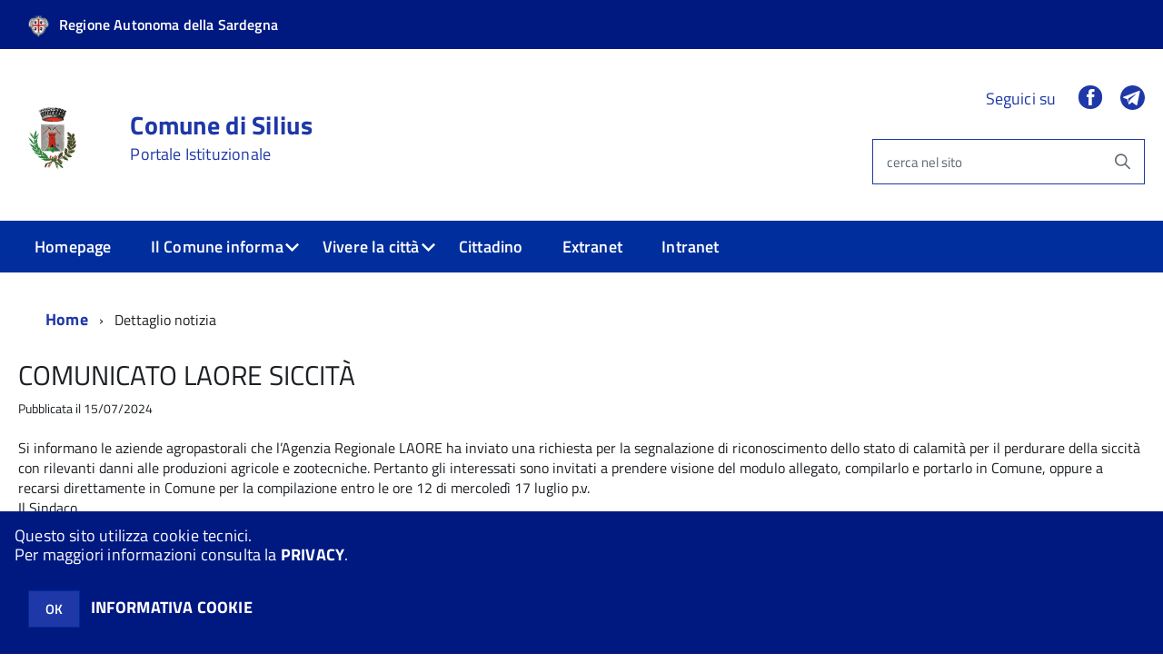

--- FILE ---
content_type: text/html; charset=ISO-8859-1
request_url: https://comune.silius.ca.it/silius/po/mostra_news.php?id=327&area=H
body_size: 68161
content:
<!DOCTYPE html>
<!--[if IE 8]><html class="no-js ie89 ie8" lang="it"><![endif]-->
<!--[if IE 9]><html class="no-js ie89 ie9" lang="it"><![endif]-->
<!--[if (gte IE 9)|!(IE)]><!-->
<html class="no-js" lang="it">
<!--<![endif]-->

<head>
	<title>Comune di Silius</title>
	<meta http-equiv="Content-Type" content="text/html; charset=windows-1252">
	<meta name="Author" content="Comune di Silius">
	<meta http-equiv="x-ua-compatible" content="ie=edge">
	<meta name="viewport" content="width=device-width, initial-scale=1">
	<!-- include HTML5shim per Explorer 8 -->
	<script src="/km/design-web-toolkit/build/vendor/modernizr.js"></script>

	<link media="all" rel="stylesheet" href="/km/design-web-toolkit/build/build.css">

	<link as="style" rel="preload" href="/km/design-web-toolkit/build/font-titillium-web.css">
	<link rel="stylesheet" href="/km/design-web-toolkit/build/font-titillium-web.css">

	<script src="/km/design-web-toolkit/build/vendor/jquery.min.js"></script>

		
				<meta name="Description" content="Si informano le aziende agropastorali che l'Agenzia Regionale LAORE ha inviato una richiesta per la segnalazione di riconoscimento dello stato di calamità per il perdurare della siccità con rilevanti danni alle produzioni agricole e zootecniche. P...">
		<meta property="og:description" content="Si informano le aziende agropastorali che l'Agenzia Regionale LAORE ha inviato una richiesta per la segnalazione di riconoscimento dello stato di calamità per il perdurare della siccità con rilevanti danni alle produzioni agricole e zootecniche. P...">
	
			<meta name="title" content="COMUNICATO LAORE SICCITÀ">
		<meta property="og:title" content="COMUNICATO LAORE SICCITÀ">
	
	
	<script>
		var x = "";
		var baseUrl = '/silius/';
		var fullBaseUrl = 'https://comune.silius.ca.it/silius/';
		var ente = "silius";
	</script>


					<script src="/silius/km/scripts.js?041437&tm=1602832646" type="text/javascript"></script>
	
		<script>
		$(document).ready(function() {
			var maxSizeLimit = 52428800;
			if (maxSizeLimit < window.fineUploaderConf.validation.sizeLimit) {
				window.fineUploaderConf.validation.sizeLimit = maxSizeLimit;
			}

					});
	</script>

			<script src="/silius/km/bootstrap/js/bootstrap.min.js" type="text/javascript"></script>
		<script src="/silius/km/bootstrap/bootstrap.halley.js" type="text/javascript"></script>
		<link rel="stylesheet" type="text/css" href="/silius/km/bootstrap/css/bootstrap.min.css" media="screen">
		<link rel="stylesheet" type="text/css" href="/silius/km/bootstrap/bootstrap-override.css" media="screen">
		<!--[if lt IE 9]>
		  <script src="https://oss.maxcdn.com/libs/html5shiv/3.7.0/html5shiv.js"></script>
		  <script src="https://oss.maxcdn.com/libs/respond.js/1.3.0/respond.min.js"></script>
		<![endif]-->
	

									<link rel="stylesheet" type="text/css" href="/silius/km/style.css?041437&tm=1744197578" media="screen">
			
	
		
		
	<link rel="stylesheet" type="text/css" href="/silius/km/css-static/print.css" media="print">

	
	
	

	<script src="/silius/editor/CKeditor/ckeditor.js" type="text/javascript"></script>
	<!--[if IE 7]>
	  <link rel="stylesheet"  type="text/css" href="/silius/km/css-static/ie7.css">
	<![endif]-->

	
	
	
			<link rel="icon" href="/silius/images/favicon.png" type="image/png">
	
	<link rel="stylesheet" type="text/css" href="/silius/km/css/accessibilita.php?nocache=1769092424" media="screen">

	<style>
		#main {
			min-height: 350px
		}

		;
	</style>

	<script>
		/* IE8 Cross Browser masonry */
		var masonryAddEventListener = function(element, eventName, funz, arg) {
			if (element.addEventListener) {
				element.addEventListener(eventName, funz, arg);
			} else {
				element.attachEvent(eventName, funz);
			}
		};

		if (!Object.create) {
			Object.create = function(proto, props) {
				if (typeof props !== "undefined") {
					throw "The multiple-argument version of Object.create is not provided by this browser and cannot be shimmed.";
				}

				function ctor() {}
				ctor.prototype = proto;
				return new ctor();
			};
		}
		/*!
		 * Masonry PACKAGED v4.0.0
		 * Cascading grid layout library
		 * http://masonry.desandro.com
		 * MIT License
		 * by David DeSandro
		 */

		! function(t, e) {
			"use strict";
			"function" == typeof define && define.amd ? define("jquery-bridget/jquery-bridget", ["jquery"], function(i) {
				e(t, i)
			}) : "object" == typeof module && module.exports ? module.exports = e(t, require("jquery")) : t.jQueryBridget = e(t, t.jQuery)
		}(window, function(t, e) {
			"use strict";

			function i(i, r, a) {
				function h(t, e, n) {
					var o, r = "$()." + i + '("' + e + '")';
					return t.each(function(t, h) {
						var u = a.data(h, i);
						if (!u) return void s(i + " not initialized. Cannot call methods, i.e. " + r);
						var d = u[e];
						if (!d || "_" == e.charAt(0)) return void s(r + " is not a valid method");
						var c = d.apply(u, n);
						o = void 0 === o ? c : o
					}), void 0 !== o ? o : t
				}

				function u(t, e) {
					t.each(function(t, n) {
						var o = a.data(n, i);
						o ? (o.option(e), o._init()) : (o = new r(n, e), a.data(n, i, o))
					})
				}
				a = a || e || t.jQuery, a && (r.prototype.option || (r.prototype.option = function(t) {
					a.isPlainObject(t) && (this.options = a.extend(!0, this.options, t))
				}), a.fn[i] = function(t) {
					if ("string" == typeof t) {
						var e = o.call(arguments, 1);
						return h(this, t, e)
					}
					return u(this, t), this
				}, n(a))
			}

			function n(t) {
				!t || t && t.bridget || (t.bridget = i)
			}
			var o = Array.prototype.slice,
				r = t.console,
				s = "undefined" == typeof r ? function() {} : function(t) {
					r.error(t)
				};
			return n(e || t.jQuery), i
		}),
		function(t, e) {
			"function" == typeof define && define.amd ? define("ev-emitter/ev-emitter", e) : "object" == typeof module && module.exports ? module.exports = e() : t.EvEmitter = e()
		}(this, function() {
			function t() {}
			var e = t.prototype;
			return e.on = function(t, e) {
				if (t && e) {
					var i = this._events = this._events || {},
						n = i[t] = i[t] || [];
					return -1 == n.indexOf(e) && n.push(e), this
				}
			}, e.once = function(t, e) {
				if (t && e) {
					this.on(t, e);
					var i = this._onceEvents = this._onceEvents || {},
						n = i[t] = i[t] || [];
					return n[e] = !0, this
				}
			}, e.off = function(t, e) {
				var i = this._events && this._events[t];
				if (i && i.length) {
					var n = i.indexOf(e);
					return -1 != n && i.splice(n, 1), this
				}
			}, e.emitEvent = function(t, e) {
				var i = this._events && this._events[t];
				if (i && i.length) {
					var n = 0,
						o = i[n];
					e = e || [];
					for (var r = this._onceEvents && this._onceEvents[t]; o;) {
						var s = r && r[o];
						s && (this.off(t, o), delete r[o]), o.apply(this, e), n += s ? 0 : 1, o = i[n]
					}
					return this
				}
			}, t
		}),
		function(t, e) {
			"use strict";
			"function" == typeof define && define.amd ? define("get-size/get-size", [], function() {
				return e()
			}) : "object" == typeof module && module.exports ? module.exports = e() : t.getSize = e()
		}(window, function() {
			"use strict";

			function t(t) {
				var e = parseFloat(t),
					i = -1 == t.indexOf("%") && !isNaN(e);
				return i && e
			}

			function e() {}

			function i() {
				for (var t = {
						width: 0,
						height: 0,
						innerWidth: 0,
						innerHeight: 0,
						outerWidth: 0,
						outerHeight: 0
					}, e = 0; u > e; e++) {
					var i = h[e];
					t[i] = 0
				}
				return t
			}

			function n(t) {
				var e = getComputedStyle(t);
				return e || a("Style returned " + e + ". Are you running this code in a hidden iframe on Firefox? See http://bit.ly/getsizebug1"), e
			}

			function o() {
				if (!d) {
					d = !0;
					var e = document.createElement("div");
					e.style.width = "200px", e.style.padding = "1px 2px 3px 4px", e.style.borderStyle = "solid", e.style.borderWidth = "1px 2px 3px 4px", e.style.boxSizing = "border-box";
					var i = document.body || document.documentElement;
					i.appendChild(e);
					var o = n(e);
					r.isBoxSizeOuter = s = 200 == t(o.width), i.removeChild(e)
				}
			}

			function r(e) {
				if (o(), "string" == typeof e && (e = document.querySelector(e)), e && "object" == typeof e && e.nodeType) {
					var r = n(e);
					if ("none" == r.display) return i();
					var a = {};
					a.width = e.offsetWidth, a.height = e.offsetHeight;
					for (var d = a.isBorderBox = "border-box" == r.boxSizing, c = 0; u > c; c++) {
						var l = h[c],
							f = r[l],
							m = parseFloat(f);
						a[l] = isNaN(m) ? 0 : m
					}
					var p = a.paddingLeft + a.paddingRight,
						g = a.paddingTop + a.paddingBottom,
						y = a.marginLeft + a.marginRight,
						v = a.marginTop + a.marginBottom,
						_ = a.borderLeftWidth + a.borderRightWidth,
						E = a.borderTopWidth + a.borderBottomWidth,
						z = d && s,
						b = t(r.width);
					b !== !1 && (a.width = b + (z ? 0 : p + _));
					var x = t(r.height);
					return x !== !1 && (a.height = x + (z ? 0 : g + E)), a.innerWidth = a.width - (p + _), a.innerHeight = a.height - (g + E), a.outerWidth = a.width + y, a.outerHeight = a.height + v, a
				}
			}
			var s, a = "undefined" == typeof console ? e : function(t) {
					console.error(t)
				},
				h = ["paddingLeft", "paddingRight", "paddingTop", "paddingBottom", "marginLeft", "marginRight", "marginTop", "marginBottom", "borderLeftWidth", "borderRightWidth", "borderTopWidth", "borderBottomWidth"],
				u = h.length,
				d = !1;
			return r
		}),
		function(t, e) {
			"use strict";
			"function" == typeof define && define.amd ? define("matches-selector/matches-selector", e) : "object" == typeof module && module.exports ? module.exports = e() : t.matchesSelector = e()
		}(window, function() {
			"use strict";
			var t = function() {
				var t = Element.prototype;
				if (t.matches) return "matches";
				if (t.matchesSelector) return "matchesSelector";
				for (var e = ["webkit", "moz", "ms", "o"], i = 0; i < e.length; i++) {
					var n = e[i],
						o = n + "MatchesSelector";
					if (t[o]) return o
				}
			}();
			return function(e, i) {
				return e[t](i)
			}
		}),
		function(t, e) {
			"use strict";
			"function" == typeof define && define.amd ? define("fizzy-ui-utils/utils", ["matches-selector/matches-selector"], function(i) {
				return e(t, i)
			}) : "object" == typeof module && module.exports ? module.exports = e(t, require("desandro-matches-selector")) : t.fizzyUIUtils = e(t, t.matchesSelector)
		}(window, function(t, e) {
			var i = {};
			i.extend = function(t, e) {
				for (var i in e) t[i] = e[i];
				return t
			}, i.modulo = function(t, e) {
				return (t % e + e) % e
			}, i.makeArray = function(t) {
				var e = [];
				if (Array.isArray(t)) e = t;
				else if (t && "number" == typeof t.length)
					for (var i = 0; i < t.length; i++) e.push(t[i]);
				else e.push(t);
				return e
			}, i.removeFrom = function(t, e) {
				var i = t.indexOf(e); - 1 != i && t.splice(i, 1)
			}, i.getParent = function(t, i) {
				for (; t != document.body;)
					if (t = t.parentNode, e(t, i)) return t
			}, i.getQueryElement = function(t) {
				return "string" == typeof t ? document.querySelector(t) : t
			}, i.handleEvent = function(t) {
				var e = "on" + t.type;
				this[e] && this[e](t)
			}, i.filterFindElements = function(t, n) {
				t = i.makeArray(t);
				var o = [];
				return t.forEach(function(t) {
					if (t instanceof HTMLElement) {
						if (!n) return void o.push(t);
						e(t, n) && o.push(t);
						for (var i = t.querySelectorAll(n), r = 0; r < i.length; r++) o.push(i[r])
					}
				}), o
			}, i.debounceMethod = function(t, e, i) {
				var n = t.prototype[e],
					o = e + "Timeout";
				t.prototype[e] = function() {
					var t = this[o];
					t && clearTimeout(t);
					var e = arguments,
						r = this;
					this[o] = setTimeout(function() {
						n.apply(r, e), delete r[o]
					}, i || 100)
				}
			}, i.docReady = function(t) {
				"complete" == document.readyState ? t() : masonryAddEventListener(document, "DOMContentLoaded", t)
			}, i.toDashed = function(t) {
				return t.replace(/(.)([A-Z])/g, function(t, e, i) {
					return e + "-" + i
				}).toLowerCase()
			};
			var n = t.console;
			return i.htmlInit = function(e, o) {
				i.docReady(function() {
					var r = i.toDashed(o),
						s = "data-" + r,
						a = document.querySelectorAll("[" + s + "]"),
						h = document.querySelectorAll(".js-" + r),
						u = i.makeArray(a).concat(i.makeArray(h)),
						d = s + "-options",
						c = t.jQuery;
					u.forEach(function(t) {
						var i, r = t.getAttribute(s) || t.getAttribute(d);
						try {
							i = r && JSON.parse(r)
						} catch (a) {
							return void(n && n.error("Error parsing " + s + " on " + t.className + ": " + a))
						}
						var h = new e(t, i);
						c && c.data(t, o, h)
					})
				})
			}, i
		}),
		function(t, e) {
			"function" == typeof define && define.amd ? define("outlayer/item", ["ev-emitter/ev-emitter", "get-size/get-size"], function(i, n) {
				return e(t, i, n)
			}) : "object" == typeof module && module.exports ? module.exports = e(t, require("ev-emitter"), require("get-size")) : (t.Outlayer = {}, t.Outlayer.Item = e(t, t.EvEmitter, t.getSize))
		}(window, function(t, e, i) {
			"use strict";

			function n(t) {
				for (var e in t) return !1;
				return e = null, !0
			}

			function o(t, e) {
				t && (this.element = t, this.layout = e, this.position = {
					x: 0,
					y: 0
				}, this._create())
			}

			function r(t) {
				return t.replace(/([A-Z])/g, function(t) {
					return "-" + t.toLowerCase()
				})
			}
			var s = document.documentElement.style,
				a = "string" == typeof s.transition ? "transition" : "WebkitTransition",
				h = "string" == typeof s.transform ? "transform" : "WebkitTransform",
				u = {
					WebkitTransition: "webkitTransitionEnd",
					transition: "transitionend"
				} [a],
				d = [h, a, a + "Duration", a + "Property"],
				c = o.prototype = Object.create(e.prototype);
			c.constructor = o, c._create = function() {
				this._transn = {
					ingProperties: {},
					clean: {},
					onEnd: {}
				}, this.css({
					position: "absolute"
				})
			}, c.handleEvent = function(t) {
				var e = "on" + t.type;
				this[e] && this[e](t)
			}, c.getSize = function() {
				this.size = i(this.element)
			}, c.css = function(t) {
				var e = this.element.style;
				for (var i in t) {
					var n = d[i] || i;
					e[n] = t[i]
				}
			}, c.getPosition = function() {
				var t = getComputedStyle(this.element),
					e = this.layout._getOption("originLeft"),
					i = this.layout._getOption("originTop"),
					n = t[e ? "left" : "right"],
					o = t[i ? "top" : "bottom"],
					r = this.layout.size,
					s = -1 != n.indexOf("%") ? parseFloat(n) / 100 * r.width : parseInt(n, 10),
					a = -1 != o.indexOf("%") ? parseFloat(o) / 100 * r.height : parseInt(o, 10);
				s = isNaN(s) ? 0 : s, a = isNaN(a) ? 0 : a, s -= e ? r.paddingLeft : r.paddingRight, a -= i ? r.paddingTop : r.paddingBottom, this.position.x = s, this.position.y = a
			}, c.layoutPosition = function() {
				var t = this.layout.size,
					e = {},
					i = this.layout._getOption("originLeft"),
					n = this.layout._getOption("originTop"),
					o = i ? "paddingLeft" : "paddingRight",
					r = i ? "left" : "right",
					s = i ? "right" : "left",
					a = this.position.x + t[o];
				e[r] = this.getXValue(a), e[s] = "";
				var h = n ? "paddingTop" : "paddingBottom",
					u = n ? "top" : "bottom",
					d = n ? "bottom" : "top",
					c = this.position.y + t[h];
				e[u] = this.getYValue(c), e[d] = "", this.css(e), this.emitEvent("layout", [this])
			}, c.getXValue = function(t) {
				var e = this.layout._getOption("horizontal");
				return this.layout.options.percentPosition && !e ? t / this.layout.size.width * 100 + "%" : t + "px"
			}, c.getYValue = function(t) {
				var e = this.layout._getOption("horizontal");
				return this.layout.options.percentPosition && e ? t / this.layout.size.height * 100 + "%" : t + "px"
			}, c._transitionTo = function(t, e) {
				this.getPosition();
				var i = this.position.x,
					n = this.position.y,
					o = parseInt(t, 10),
					r = parseInt(e, 10),
					s = o === this.position.x && r === this.position.y;
				if (this.setPosition(t, e), s && !this.isTransitioning) return void this.layoutPosition();
				var a = t - i,
					h = e - n,
					u = {};
				u.transform = this.getTranslate(a, h), this.transition({
					to: u,
					onTransitionEnd: {
						transform: this.layoutPosition
					},
					isCleaning: !0
				})
			}, c.getTranslate = function(t, e) {
				var i = this.layout._getOption("originLeft"),
					n = this.layout._getOption("originTop");
				return t = i ? t : -t, e = n ? e : -e, "translate3d(" + t + "px, " + e + "px, 0)"
			}, c.goTo = function(t, e) {
				this.setPosition(t, e), this.layoutPosition()
			}, c.moveTo = c._transitionTo, c.setPosition = function(t, e) {
				this.position.x = parseInt(t, 10), this.position.y = parseInt(e, 10)
			}, c._nonTransition = function(t) {
				this.css(t.to), t.isCleaning && this._removeStyles(t.to);
				for (var e in t.onTransitionEnd) t.onTransitionEnd[e].call(this)
			}, c._transition = function(t) {
				if (!parseFloat(this.layout.options.transitionDuration)) return void this._nonTransition(t);
				var e = this._transn;
				for (var i in t.onTransitionEnd) e.onEnd[i] = t.onTransitionEnd[i];
				for (i in t.to) e.ingProperties[i] = !0, t.isCleaning && (e.clean[i] = !0);
				if (t.from) {
					this.css(t.from);
					var n = this.element.offsetHeight;
					n = null
				}
				this.enableTransition(t.to), this.css(t.to), this.isTransitioning = !0
			};
			var l = "opacity," + r(d.transform || "transform");
			c.enableTransition = function() {
				this.isTransitioning || (this.css({
					transitionProperty: l,
					transitionDuration: this.layout.options.transitionDuration
				}), masonryAddEventListener(this.element, u, this, !1))
			}, c.transition = o.prototype[a ? "_transition" : "_nonTransition"], c.onwebkitTransitionEnd = function(t) {
				this.ontransitionend(t)
			}, c.onotransitionend = function(t) {
				this.ontransitionend(t)
			};
			var f = {
				"-webkit-transform": "transform"
			};
			c.ontransitionend = function(t) {
				if (t.target === this.element) {
					var e = this._transn,
						i = f[t.propertyName] || t.propertyName;
					if (delete e.ingProperties[i], n(e.ingProperties) && this.disableTransition(), i in e.clean && (this.element.style[t.propertyName] = "", delete e.clean[i]), i in e.onEnd) {
						var o = e.onEnd[i];
						o.call(this), delete e.onEnd[i]
					}
					this.emitEvent("transitionEnd", [this])
				}
			}, c.disableTransition = function() {
				this.removeTransitionStyles(), this.element.removeEventListener(u, this, !1), this.isTransitioning = !1
			}, c._removeStyles = function(t) {
				var e = {};
				for (var i in t) e[i] = "";
				this.css(e)
			};
			var m = {
				transitionProperty: "",
				transitionDuration: ""
			};
			return c.removeTransitionStyles = function() {
				this.css(m)
			}, c.removeElem = function() {
				this.element.parentNode.removeChild(this.element), this.css({
					display: ""
				}), this.emitEvent("remove", [this])
			}, c.remove = function() {
				return a && parseFloat(this.layout.options.transitionDuration) ? (this.once("transitionEnd", function() {
					this.removeElem()
				}), void this.hide()) : void this.removeElem()
			}, c.reveal = function() {
				delete this.isHidden, this.css({
					display: ""
				});
				var t = this.layout.options,
					e = {},
					i = this.getHideRevealTransitionEndProperty("visibleStyle");
				e[i] = this.onRevealTransitionEnd, this.transition({
					from: t.hiddenStyle,
					to: t.visibleStyle,
					isCleaning: !0,
					onTransitionEnd: e
				})
			}, c.onRevealTransitionEnd = function() {
				this.isHidden || this.emitEvent("reveal")
			}, c.getHideRevealTransitionEndProperty = function(t) {
				var e = this.layout.options[t];
				if (e.opacity) return "opacity";
				for (var i in e) return i
			}, c.hide = function() {
				this.isHidden = !0, this.css({
					display: ""
				});
				var t = this.layout.options,
					e = {},
					i = this.getHideRevealTransitionEndProperty("hiddenStyle");
				e[i] = this.onHideTransitionEnd, this.transition({
					from: t.visibleStyle,
					to: t.hiddenStyle,
					isCleaning: !0,
					onTransitionEnd: e
				})
			}, c.onHideTransitionEnd = function() {
				this.isHidden && (this.css({
					display: "none"
				}), this.emitEvent("hide"))
			}, c.destroy = function() {
				this.css({
					position: "",
					left: "",
					right: "",
					top: "",
					bottom: "",
					transition: "",
					transform: ""
				})
			}, o
		}),
		function(t, e) {
			"use strict";
			"function" == typeof define && define.amd ? define("outlayer/outlayer", ["ev-emitter/ev-emitter", "get-size/get-size", "fizzy-ui-utils/utils", "./item"], function(i, n, o, r) {
				return e(t, i, n, o, r)
			}) : "object" == typeof module && module.exports ? module.exports = e(t, require("ev-emitter"), require("get-size"), require("fizzy-ui-utils"), require("./item")) : t.Outlayer = e(t, t.EvEmitter, t.getSize, t.fizzyUIUtils, t.Outlayer.Item)
		}(window, function(t, e, i, n, o) {
			"use strict";

			function r(t, e) {
				var i = n.getQueryElement(t);
				if (!i) return void(a && a.error("Bad element for " + this.constructor.namespace + ": " + (i || t)));
				this.element = i, h && (this.$element = h(this.element)), this.options = n.extend({}, this.constructor.defaults), this.option(e);
				var o = ++d;
				this.element.outlayerGUID = o, c[o] = this, this._create();
				var r = this._getOption("initLayout");
				r && this.layout()
			}

			function s(t) {
				function e() {
					t.apply(this, arguments)
				}
				return e.prototype = Object.create(t.prototype), e.prototype.constructor = e, e
			}
			var a = t.console,
				h = t.jQuery,
				u = function() {},
				d = 0,
				c = {};
			r.namespace = "outlayer", r.Item = o, r.defaults = {
				containerStyle: {
					position: "relative"
				},
				initLayout: !0,
				originLeft: !0,
				originTop: !0,
				resize: !0,
				resizeContainer: !0,
				transitionDuration: "0.4s",
				hiddenStyle: {
					opacity: 0,
					transform: "scale(0.001)"
				},
				visibleStyle: {
					opacity: 1,
					transform: "scale(1)"
				}
			};
			var l = r.prototype;
			return n.extend(l, e.prototype), l.option = function(t) {
				n.extend(this.options, t)
			}, l._getOption = function(t) {
				var e = this.constructor.compatOptions[t];
				return e && void 0 !== this.options[e] ? this.options[e] : this.options[t]
			}, r.compatOptions = {
				initLayout: "isInitLayout",
				horizontal: "isHorizontal",
				layoutInstant: "isLayoutInstant",
				originLeft: "isOriginLeft",
				originTop: "isOriginTop",
				resize: "isResizeBound",
				resizeContainer: "isResizingContainer"
			}, l._create = function() {
				this.reloadItems(), this.stamps = [], this.stamp(this.options.stamp), n.extend(this.element.style, this.options.containerStyle);
				var t = this._getOption("resize");
				t && this.bindResize()
			}, l.reloadItems = function() {
				this.items = this._itemize(this.element.children)
			}, l._itemize = function(t) {
				for (var e = this._filterFindItemElements(t), i = this.constructor.Item, n = [], o = 0; o < e.length; o++) {
					var r = e[o],
						s = new i(r, this);
					n.push(s)
				}
				return n
			}, l._filterFindItemElements = function(t) {
				return n.filterFindElements(t, this.options.itemSelector)
			}, l.getItemElements = function() {
				return this.items.map(function(t) {
					return t.element
				})
			}, l.layout = function() {
				this._resetLayout(), this._manageStamps();
				var t = this._getOption("layoutInstant"),
					e = void 0 !== t ? t : !this._isLayoutInited;
				this.layoutItems(this.items, e), this._isLayoutInited = !0
			}, l._init = l.layout, l._resetLayout = function() {
				this.getSize()
			}, l.getSize = function() {
				this.size = i(this.element)
			}, l._getMeasurement = function(t, e) {
				var n, o = this.options[t];
				o ? ("string" == typeof o ? n = this.element.querySelector(o) : o instanceof HTMLElement && (n = o), this[t] = n ? i(n)[e] : o) : this[t] = 0
			}, l.layoutItems = function(t, e) {
				t = this._getItemsForLayout(t), this._layoutItems(t, e), this._postLayout()
			}, l._getItemsForLayout = function(t) {
				return t.filter(function(t) {
					return !t.isIgnored
				})
			}, l._layoutItems = function(t, e) {
				if (this._emitCompleteOnItems("layout", t), t && t.length) {
					var i = [];
					t.forEach(function(t) {
						var n = this._getItemLayoutPosition(t);
						n.item = t, n.isInstant = e || t.isLayoutInstant, i.push(n)
					}, this), this._processLayoutQueue(i)
				}
			}, l._getItemLayoutPosition = function() {
				return {
					x: 0,
					y: 0
				}
			}, l._processLayoutQueue = function(t) {
				t.forEach(function(t) {
					this._positionItem(t.item, t.x, t.y, t.isInstant)
				}, this)
			}, l._positionItem = function(t, e, i, n) {
				n ? t.goTo(e, i) : t.moveTo(e, i)
			}, l._postLayout = function() {
				this.resizeContainer()
			}, l.resizeContainer = function() {
				var t = this._getOption("resizeContainer");
				if (t) {
					var e = this._getContainerSize();
					e && (this._setContainerMeasure(e.width, !0), this._setContainerMeasure(e.height, !1))
				}
			}, l._getContainerSize = u, l._setContainerMeasure = function(t, e) {
				if (void 0 !== t) {
					var i = this.size;
					i.isBorderBox && (t += e ? i.paddingLeft + i.paddingRight + i.borderLeftWidth + i.borderRightWidth : i.paddingBottom + i.paddingTop + i.borderTopWidth + i.borderBottomWidth), t = Math.max(t, 0), this.element.style[e ? "width" : "height"] = t + "px"
				}
			}, l._emitCompleteOnItems = function(t, e) {
				function i() {
					o.dispatchEvent(t + "Complete", null, [e])
				}

				function n() {
					s++, s == r && i()
				}
				var o = this,
					r = e.length;
				if (!e || !r) return void i();
				var s = 0;
				e.forEach(function(e) {
					e.once(t, n)
				})
			}, l.dispatchEvent = function(t, e, i) {
				var n = e ? [e].concat(i) : i;
				if (this.emitEvent(t, n), h)
					if (this.$element = this.$element || h(this.element), e) {
						var o = h.Event(e);
						o.type = t, this.$element.trigger(o, i)
					} else this.$element.trigger(t, i)
			}, l.ignore = function(t) {
				var e = this.getItem(t);
				e && (e.isIgnored = !0)
			}, l.unignore = function(t) {
				var e = this.getItem(t);
				e && delete e.isIgnored
			}, l.stamp = function(t) {
				t = this._find(t), t && (this.stamps = this.stamps.concat(t), t.forEach(this.ignore, this))
			}, l.unstamp = function(t) {
				t = this._find(t), t && t.forEach(function(t) {
					n.removeFrom(this.stamps, t), this.unignore(t)
				}, this)
			}, l._find = function(t) {
				return t ? ("string" == typeof t && (t = this.element.querySelectorAll(t)), t = n.makeArray(t)) : void 0
			}, l._manageStamps = function() {
				this.stamps && this.stamps.length && (this._getBoundingRect(), this.stamps.forEach(this._manageStamp, this))
			}, l._getBoundingRect = function() {
				var t = this.element.getBoundingClientRect(),
					e = this.size;
				this._boundingRect = {
					left: t.left + e.paddingLeft + e.borderLeftWidth,
					top: t.top + e.paddingTop + e.borderTopWidth,
					right: t.right - (e.paddingRight + e.borderRightWidth),
					bottom: t.bottom - (e.paddingBottom + e.borderBottomWidth)
				}
			}, l._manageStamp = u, l._getElementOffset = function(t) {
				var e = t.getBoundingClientRect(),
					n = this._boundingRect,
					o = i(t),
					r = {
						left: e.left - n.left - o.marginLeft,
						top: e.top - n.top - o.marginTop,
						right: n.right - e.right - o.marginRight,
						bottom: n.bottom - e.bottom - o.marginBottom
					};
				return r
			}, l.handleEvent = n.handleEvent, l.bindResize = function() {
				masonryAddEventListener(t, "resize", this), this.isResizeBound = !0
			}, l.unbindResize = function() {
				t.removeEventListener("resize", this), this.isResizeBound = !1
			}, l.onresize = function() {
				this.resize()
			}, n.debounceMethod(r, "onresize", 100), l.resize = function() {
				this.isResizeBound && this.needsResizeLayout() && this.layout()
			}, l.needsResizeLayout = function() {
				var t = i(this.element),
					e = this.size && t;
				return e && t.innerWidth !== this.size.innerWidth
			}, l.addItems = function(t) {
				var e = this._itemize(t);
				return e.length && (this.items = this.items.concat(e)), e
			}, l.appended = function(t) {
				var e = this.addItems(t);
				e.length && (this.layoutItems(e, !0), this.reveal(e))
			}, l.prepended = function(t) {
				var e = this._itemize(t);
				if (e.length) {
					var i = this.items.slice(0);
					this.items = e.concat(i), this._resetLayout(), this._manageStamps(), this.layoutItems(e, !0), this.reveal(e), this.layoutItems(i)
				}
			}, l.reveal = function(t) {
				this._emitCompleteOnItems("reveal", t), t && t.length && t.forEach(function(t) {
					t.reveal()
				})
			}, l.hide = function(t) {
				this._emitCompleteOnItems("hide", t), t && t.length && t.forEach(function(t) {
					t.hide()
				})
			}, l.revealItemElements = function(t) {
				var e = this.getItems(t);
				this.reveal(e)
			}, l.hideItemElements = function(t) {
				var e = this.getItems(t);
				this.hide(e)
			}, l.getItem = function(t) {
				for (var e = 0; e < this.items.length; e++) {
					var i = this.items[e];
					if (i.element == t) return i
				}
			}, l.getItems = function(t) {
				t = n.makeArray(t);
				var e = [];
				return t.forEach(function(t) {
					var i = this.getItem(t);
					i && e.push(i)
				}, this), e
			}, l.remove = function(t) {
				var e = this.getItems(t);
				this._emitCompleteOnItems("remove", e), e && e.length && e.forEach(function(t) {
					t.remove(), n.removeFrom(this.items, t)
				}, this)
			}, l.destroy = function() {
				var t = this.element.style;
				t.height = "", t.position = "", t.width = "", this.items.forEach(function(t) {
					t.destroy()
				}), this.unbindResize();
				var e = this.element.outlayerGUID;
				delete c[e], delete this.element.outlayerGUID, h && h.removeData(this.element, this.constructor.namespace)
			}, r.data = function(t) {
				t = n.getQueryElement(t);
				var e = t && t.outlayerGUID;
				return e && c[e]
			}, r.create = function(t, e) {
				var i = s(r);
				return i.defaults = n.extend({}, r.defaults), n.extend(i.defaults, e), i.compatOptions = n.extend({}, r.compatOptions), i.namespace = t, i.data = r.data, i.Item = s(o), n.htmlInit(i, t), h && h.bridget && h.bridget(t, i), i
			}, r.Item = o, r
		}),
		function(t, e) {
			"function" == typeof define && define.amd ? define(["outlayer/outlayer", "get-size/get-size"], e) : "object" == typeof module && module.exports ? module.exports = e(require("outlayer"), require("get-size")) : t.Masonry = e(t.Outlayer, t.getSize)
		}(window, function(t, e) {
			var i = t.create("masonry");
			return i.compatOptions.fitWidth = "isFitWidth", i.prototype._resetLayout = function() {
				this.getSize(), this._getMeasurement("columnWidth", "outerWidth"), this._getMeasurement("gutter", "outerWidth"), this.measureColumns(), this.colYs = [];
				for (var t = 0; t < this.cols; t++) this.colYs.push(0);
				this.maxY = 0
			}, i.prototype.measureColumns = function() {
				if (this.getContainerWidth(), !this.columnWidth) {
					var t = this.items[0],
						i = t && t.element;
					this.columnWidth = i && e(i).outerWidth || this.containerWidth
				}
				var n = this.columnWidth += this.gutter,
					o = this.containerWidth + this.gutter,
					r = o / n,
					s = n - o % n,
					a = s && 1 > s ? "round" : "floor";
				r = Math[a](r), this.cols = Math.max(r, 1)
			}, i.prototype.getContainerWidth = function() {
				var t = this._getOption("fitWidth"),
					i = t ? this.element.parentNode : this.element,
					n = e(i);
				this.containerWidth = n && n.innerWidth
			}, i.prototype._getItemLayoutPosition = function(t) {
				t.getSize();
				var e = t.size.outerWidth % this.columnWidth,
					i = e && 1 > e ? "round" : "ceil",
					n = Math[i](t.size.outerWidth / this.columnWidth);
				n = Math.min(n, this.cols);
				for (var o = this._getColGroup(n), r = Math.min.apply(Math, o), s = o.indexOf(r), a = {
						x: this.columnWidth * s,
						y: r
					}, h = r + t.size.outerHeight, u = this.cols + 1 - o.length, d = 0; u > d; d++) this.colYs[s + d] = h;
				return a
			}, i.prototype._getColGroup = function(t) {
				if (2 > t) return this.colYs;
				for (var e = [], i = this.cols + 1 - t, n = 0; i > n; n++) {
					var o = this.colYs.slice(n, n + t);
					e[n] = Math.max.apply(Math, o)
				}
				return e
			}, i.prototype._manageStamp = function(t) {
				var i = e(t),
					n = this._getElementOffset(t),
					o = this._getOption("originLeft"),
					r = o ? n.left : n.right,
					s = r + i.outerWidth,
					a = Math.floor(r / this.columnWidth);
				a = Math.max(0, a);
				var h = Math.floor(s / this.columnWidth);
				h -= s % this.columnWidth ? 0 : 1, h = Math.min(this.cols - 1, h);
				for (var u = this._getOption("originTop"), d = (u ? n.top : n.bottom) + i.outerHeight, c = a; h >= c; c++) this.colYs[c] = Math.max(d, this.colYs[c])
			}, i.prototype._getContainerSize = function() {
				this.maxY = Math.max.apply(Math, this.colYs);
				var t = {
					height: this.maxY
				};
				return this._getOption("fitWidth") && (t.width = this._getContainerFitWidth()), t
			}, i.prototype._getContainerFitWidth = function() {
				for (var t = 0, e = this.cols; --e && 0 === this.colYs[e];) t++;
				return (this.cols - t) * this.columnWidth - this.gutter
			}, i.prototype.needsResizeLayout = function() {
				var t = this.containerWidth;
				return this.getContainerWidth(), t != this.containerWidth
			}, i
		});


		/*!
		 * imagesLoaded PACKAGED v4.1.1
		 * JavaScript is all like "You images are done yet or what?"
		 * MIT License
		 */
		! function(t, e) {
			"function" == typeof define && define.amd ? define("ev-emitter/ev-emitter", e) : "object" == typeof module && module.exports ? module.exports = e() : t.EvEmitter = e()
		}("undefined" != typeof window ? window : this, function() {
			function t() {}
			var e = t.prototype;
			return e.on = function(t, e) {
				if (t && e) {
					var i = this._events = this._events || {},
						n = i[t] = i[t] || [];
					return -1 == n.indexOf(e) && n.push(e), this
				}
			}, e.once = function(t, e) {
				if (t && e) {
					this.on(t, e);
					var i = this._onceEvents = this._onceEvents || {},
						n = i[t] = i[t] || {};
					return n[e] = !0, this
				}
			}, e.off = function(t, e) {
				var i = this._events && this._events[t];
				if (i && i.length) {
					var n = i.indexOf(e);
					return -1 != n && i.splice(n, 1), this
				}
			}, e.emitEvent = function(t, e) {
				var i = this._events && this._events[t];
				if (i && i.length) {
					var n = 0,
						o = i[n];
					e = e || [];
					for (var r = this._onceEvents && this._onceEvents[t]; o;) {
						var s = r && r[o];
						s && (this.off(t, o), delete r[o]), o.apply(this, e), n += s ? 0 : 1, o = i[n]
					}
					return this
				}
			}, t
		}),
		function(t, e) {
			"use strict";
			"function" == typeof define && define.amd ? define(["ev-emitter/ev-emitter"], function(i) {
				return e(t, i)
			}) : "object" == typeof module && module.exports ? module.exports = e(t, require("ev-emitter")) : t.imagesLoaded = e(t, t.EvEmitter)
		}(window, function(t, e) {
			function i(t, e) {
				for (var i in e) t[i] = e[i];
				return t
			}

			function n(t) {
				var e = [];
				if (Array.isArray(t)) e = t;
				else if ("number" == typeof t.length)
					for (var i = 0; i < t.length; i++) e.push(t[i]);
				else e.push(t);
				return e
			}

			function o(t, e, r) {
				return this instanceof o ? ("string" == typeof t && (t = document.querySelectorAll(t)), this.elements = n(t), this.options = i({}, this.options), "function" == typeof e ? r = e : i(this.options, e), r && this.on("always", r), this.getImages(), h && (this.jqDeferred = new h.Deferred), void setTimeout(function() {
					this.check()
				}.bind(this))) : new o(t, e, r)
			}

			function r(t) {
				this.img = t
			}

			function s(t, e) {
				this.url = t, this.element = e, this.img = new Image
			}
			var h = t.jQuery,
				a = t.console;
			o.prototype = Object.create(e.prototype), o.prototype.options = {}, o.prototype.getImages = function() {
				this.images = [], this.elements.forEach(this.addElementImages, this)
			}, o.prototype.addElementImages = function(t) {
				"IMG" == t.nodeName && this.addImage(t), this.options.background === !0 && this.addElementBackgroundImages(t);
				var e = t.nodeType;
				if (e && d[e]) {
					for (var i = t.querySelectorAll("img"), n = 0; n < i.length; n++) {
						var o = i[n];
						this.addImage(o)
					}
					if ("string" == typeof this.options.background) {
						var r = t.querySelectorAll(this.options.background);
						for (n = 0; n < r.length; n++) {
							var s = r[n];
							this.addElementBackgroundImages(s)
						}
					}
				}
			};
			var d = {
				1: !0,
				9: !0,
				11: !0
			};
			return o.prototype.addElementBackgroundImages = function(t) {
				var e = getComputedStyle(t);
				if (e)
					for (var i = /url\((['"])?(.*?)\1\)/gi, n = i.exec(e.backgroundImage); null !== n;) {
						var o = n && n[2];
						o && this.addBackground(o, t), n = i.exec(e.backgroundImage)
					}
			}, o.prototype.addImage = function(t) {
				var e = new r(t);
				this.images.push(e)
			}, o.prototype.addBackground = function(t, e) {
				var i = new s(t, e);
				this.images.push(i)
			}, o.prototype.check = function() {
				function t(t, i, n) {
					setTimeout(function() {
						e.progress(t, i, n)
					})
				}
				var e = this;
				return this.progressedCount = 0, this.hasAnyBroken = !1, this.images.length ? void this.images.forEach(function(e) {
					e.once("progress", t), e.check()
				}) : void this.complete()
			}, o.prototype.progress = function(t, e, i) {
				this.progressedCount++, this.hasAnyBroken = this.hasAnyBroken || !t.isLoaded, this.emitEvent("progress", [this, t, e]), this.jqDeferred && this.jqDeferred.notify && this.jqDeferred.notify(this, t), this.progressedCount == this.images.length && this.complete(), this.options.debug && a && a.log("progress: " + i, t, e)
			}, o.prototype.complete = function() {
				var t = this.hasAnyBroken ? "fail" : "done";
				if (this.isComplete = !0, this.emitEvent(t, [this]), this.emitEvent("always", [this]), this.jqDeferred) {
					var e = this.hasAnyBroken ? "reject" : "resolve";
					this.jqDeferred[e](this)
				}
			}, r.prototype = Object.create(e.prototype), r.prototype.check = function() {
				var t = this.getIsImageComplete();
				return t ? void this.confirm(0 !== this.img.naturalWidth, "naturalWidth") : (this.proxyImage = new Image, masonryAddEventListener(this.proxyImage, "load", this), masonryAddEventListener(this.proxyImage, "error", this), masonryAddEventListener(this.img, "load", this), masonryAddEventListener(this.img, "error", this), void(this.proxyImage.src = this.img.src))
			}, r.prototype.getIsImageComplete = function() {
				return this.img.complete && void 0 !== this.img.naturalWidth
			}, r.prototype.confirm = function(t, e) {
				this.isLoaded = t, this.emitEvent("progress", [this, this.img, e])
			}, r.prototype.handleEvent = function(t) {
				var e = "on" + t.type;
				this[e] && this[e](t)
			}, r.prototype.onload = function() {
				this.confirm(!0, "onload"), this.unbindEvents()
			}, r.prototype.onerror = function() {
				this.confirm(!1, "onerror"), this.unbindEvents()
			}, r.prototype.unbindEvents = function() {
				this.proxyImage.removeEventListener("load", this), this.proxyImage.removeEventListener("error", this), this.img.removeEventListener("load", this), this.img.removeEventListener("error", this)
			}, s.prototype = Object.create(r.prototype), s.prototype.check = function() {
				masonryAddEventListener(this.img, "load", this), masonryAddEventListener(this.img, "error", this), this.img.src = this.url;
				var t = this.getIsImageComplete();
				t && (this.confirm(0 !== this.img.naturalWidth, "naturalWidth"), this.unbindEvents())
			}, s.prototype.unbindEvents = function() {
				this.img.removeEventListener("load", this), this.img.removeEventListener("error", this)
			}, s.prototype.confirm = function(t, e) {
				this.isLoaded = t, this.emitEvent("progress", [this, this.element, e])
			}, o.makeJQueryPlugin = function(e) {
				e = e || t.jQuery, e && (h = e, h.fn.imagesLoaded = function(t, e) {
					var i = new o(this, t, e);
					return i.jqDeferred.promise(h(this))
				})
			}, o.makeJQueryPlugin(), o
		});

		/*!
		 * Dirty Patch LeftToRight Masonry
		 * by David DeSandro
		 */
		Masonry.prototype._getItemLayoutPosition = function(t) {
			t.getSize();
			var i = t.size.outerWidth % this.columnWidth,
				o = Math[i && i < 1 ? "round" : "ceil"](t.size.outerWidth / this.columnWidth);
			o = Math.min(o, this.cols);
			for (var s = this._getColGroup(o), e = this.items.indexOf(t) % this.cols, h = s[e], n = {
					x: this.columnWidth * e,
					y: h
				}, r = h + t.size.outerHeight, u = this.cols + 1 - s.length, l = 0; l < u; l++) this.colYs[e + l] = r;
			return n
		};
	</script>
</head>

<body class="t-Pac">
				<div id="cookie-bar" class="CookieBar js-CookieBar u-background-95 u-padding-r-all" aria-hidden="true">
			<!--
			<p>
				<button id="cookiesRefuseEx" style="top: 0; right: 0; position: absolute; margin-bottom: 0 !important; margin-left: 0 !important;" class="Button Button--default u-text-r-xxs u-inlineBlock u-margin-r-all">X</button>
			</p>
			-->
			<p class="u-color-white u-text-r-xs u-lineHeight-m u-padding-r-bottom">Questo sito utilizza cookie tecnici.
				<!--  <br>Rifiutando verranno utilizzati i soli <b>cookie tecnici</b>, necessari al funzionamento del sito.-->
				<br>Per maggiori informazioni consulta la <b><a class="u-color-white u-text-r-xs u-lineHeight-m u-padding-r-bottom" href="/silius/zf/index.php/privacy/index/privacy">PRIVACY</a></b>.
			</p>
			<p>
				<button id="cookiesRefuse" class="Button Button--default u-text-r-xxs u-inlineBlock u-margin-r-all" style="margin-right: 0.5em !important; margin-bottom: 0.2em !important; margin-top: 0.1em !important;">
					OK
				</button>
				<!--  
				<button class="Button Button--default u-text-r-xxs u-inlineBlock u-margin-r-all"
							id="cookiesRefuse" style="margin-left: 0 !important; margin-bottom: 0.2em !important; margin-top: 0.1em !important;">
					Rifiuta
				</button>
				-->
				<b><a class="u-color-white u-text-r-xs u-lineHeight-m u-padding-r-bottom" href="/silius/zf/index.php/privacy/index/cookie">INFORMATIVA COOKIE</a></b>
			</p>
		</div>
	
	<ul class="Skiplinks js-fr-bypasslinks u-hiddenPrint">
		<li><a href="#main">Vai al Contenuto</a></li>
		<li><a class="js-fr-offcanvas-open" href="#menu" aria-controls="menu" aria-label="accedi al menu" title="accedi al menu">Vai alla navigazione del sito</a></li>
	</ul>

	<div id="messaggio-anteprima-attiva" class="htoast-anteprima-container" style="display:none">
		<div class="htoast-anteprima-info">
			<div class="htoast-anteprima-message">
				Stai visualizzando il sito in modalit&agrave; anteprima
			</div>
		</div>
	</div>

	
				<header class="Header Headroom--fixed js-Headroom u-hiddenPrint">
					<div class="Header-banner ">
													<div class="Header-owner Headroom-hideme ">
																									<a href="https://www.regione.sardegna.it"><span><img alt="" src="/silius/images/logors.png" style="width: 25px; height: 25px; float: left; margin-left: 10px; margin-right: 10px;" />Regione Autonoma della Sardegna</span></a>
																<div class="Header-languages">
																										</div>
								<div class="Header-user hidden-xs">
																			 																	</div>
							</div>
											</div>

											<div class="Header-navbar u-background-50">
							<div class="u-layout-wide Grid Grid--alignMiddle u-layoutCenter">
								<div class="Header-logo Grid-cell" aria-hidden="true">
																			<a href="/silius/index.php" tabindex="-1">
											<img src='https://comune.silius.ca.it/silius/zf/index.php/kamaleonte/index/logo/preview/0' alt='Comune di Silius'>										</a>
																	</div>

								<div class="Header-title Grid-cell">
									<h1 class="Header-titleLink">
										<a href="/silius/">
											Comune di Silius
<style type="text/css">#block10 .u-borderRadius-m {
    background-color: #1F38A8 !important;
}
#block10 a {
    color:#ffffff !important;
}
#block4 .u-text-r-l.u-padding-r-all.u-nbfc.u-background-white.block-italia.block-content.block-content-news {
margin:0px !important;
}

#block4 .u-text-r-l.u-padding-r-all.u-nbfc.u-background-white{
background:transparent!important;
}

#block4 article img{
  width:100%;
  display:block;
  height:100%;
  object-fit:cover
}

#block4 .u-border-all-xxs {
    min-height: 510px;
    border-radius:1%;
    max-height: 350px;
    box-shadow: 0 0.5rem 1rem rgba(0,0,0,0.15);
    -moz-box-shadow: 0 0.5rem 1rem rgba(0,0,0,0.15);
    -webkit-box-shadow: 0 0.5rem 1rem rgba(0,0,0,0.15);
    border:none!important;
    overflow:hidden;
}
#block4 .u-text-r-m.u-color-black.u-textWeight-400.u-textClean {
font-size:0.85em!important;
font-weight:700!important;
}

#block4 .u-text-r-l.u-padding-r-all.u-layout-prose{
padding-top:0.5em!important;
}

#block4 .field--name-field-news-date{
font-weight:300!important;
margin-bottom:1rem!important;
}

#block4 .u-text-p.u-textSecondary{
color:#435a70!important;
font-size:0.83em!important;
margin-bottom:1rem!important
}

#block4 ul{
margin:0!important;
}

#block4 li{
color:#435a70!important;
font-size:0.83em!important;
}

#block4 .u-text-h4.u-margin-r-bottom {
  margin-bottom:5px!important;
}

#block4 .u-text-h6.u-margin-bottom-l a{
letter-spacing:1px!important;
font-size:.8em!important;
text-transform:uppercase!important;
font-weight:600!important;
margin-bottom:none!important;
}

#block4 .u-margin-bottom-l{
margin-bottom:10px!important;
}

#block4 .u-nbfc.u-border-all-xxs.u-color-grey-30.u-background-white:after{
  bottom: 0;
  background-image: linear-gradient(to top, rgba(255,255,255,0.9), rgba(255,255,255,0));
  content: '';
  position: absolute;
  left: 0;
  right: 0;
  height: 40px;
  margin: 0 .8rem;
  border-bottom-right-radius: 15%;
  border-bottom-left-radius: 15%;
}
#block4 article:hover{ background-color: #EEEEEE !important;}
#block12 > .block-title a {
    color:#1F38A8 !important;
}
#block12 .u-borderRadius-m {
    background-color: #1F38A8 !important;
    text-align: left!important;
}
#block12 a {
    color:#ffffff !important;
}
.Footer a { color: #ffffff !important; } .Footer-links{ border-top: 1px solid #ffffff!important; }
</style>
<br>
											<small>Portale Istituzionale</small>
										</a>
									</h1>
								</div>

								<div class="Header-searchTrigger Grid-cell">
																			<button aria-controls="header-search" class="js-Header-search-trigger Icon Icon-search " title="attiva il form di ricerca" aria-label="attiva il form di ricerca" aria-hidden="false">
										</button>
										<button aria-controls="header-search" class="js-Header-search-trigger Icon Icon-close u-hidden " title="disattiva il form di ricerca" aria-label="disattiva il form di ricerca" aria-hidden="true">
										</button>
																	</div>

								<div class="Header-utils Grid-cell">
																			<div class="Header-social Headroom-hideme">
											<p>Seguici su</p>
											<ul class="Header-socialIcons">
																									<li><a href="https://www.facebook.com/ComunediSilius" title="Facebook"><span class="Icon-facebook"></span><span class="u-hiddenVisually">Facebook</span></a></li>
																																															</ul>
										</div>
									
									<div class="Header-search" id="header-search">
																								<form method='get' class='Form' action='https://comune.silius.ca.it/silius/po/search.php' accept-charset="utf-8">
			  <div class="Form-field Form-field--withPlaceholder Grid u-background-white u-color-grey-30 u-borderRadius-s" role="search">
				<input value='' name='q' id='q' class="Form-input Form-input--ultraLean Grid-cell u-sizeFill u-text-r-s u-color-black u-text-r-xs u-borderRadius-s" required>
				<label class="Form-label u-color-grey-50 u-text-r-xxs" for="q">cerca nel sito</label>
				<button class="Grid-cell u-sizeFit Icon-search Icon--rotated u-color-grey-50 u-padding-all-s u-textWeight-700" title="Avvia la ricerca" aria-label="Avvia la ricerca">
			  </button>
			  </div>
			</form>
																			</div>
								</div>

								<div class="Header-toggle Grid-cell">
									<a class="Hamburger-toggleContainer js-fr-offcanvas-open u-nojsDisplayInlineBlock u-lg-hidden u-md-hidden" href="#menu" aria-controls="menu" aria-label="accedi al menu" title="accedi al menu">
										<span class="Hamburger-toggle" role="presentation"></span>
										<span class="Header-toggleText" role="presentation">Menu</span>
									</a>
								</div>

							</div>
						</div>
						<!-- Header-navbar -->
					
											<div class="Headroom-hideme u-textCenter u-hidden u-sm-hidden u-md-block u-lg-block" id="hMegaMenuDivParent">
							<nav class="Megamenu Megamenu--default js-megamenu " data-rel=".Offcanvas .Treeview"></nav>
						</div>
									</header>
				<section class="Offcanvas Offcanvas--right Offcanvas--modal js-fr-offcanvas u-jsVisibilityHidden u-nojsDisplayNone u-hiddenPrint" id="menu">
					<h2 class="u-hiddenVisually">Menu di navigazione</h2>
					<div class="Offcanvas-content u-background-white">
						<div class="Offcanvas-toggleContainer u-background-70 u-jsHidden">
							<a class="Hamburger-toggleContainer u-block u-color-white u-padding-bottom-xxl u-padding-left-s u-padding-top-xxl js-fr-offcanvas-close" aria-controls="menu" aria-label="esci dalla navigazione" title="esci dalla navigazione" href="#">
								<span class="Hamburger-toggle is-active" aria-hidden="true">
								</span>
							</a>
						</div>
						<nav>
														<ul class='Linklist Linklist--padded Treeview Treeview--default js-Treeview u-text-r-xs '>			<li>
				<a data-megamenu-class="" accesskey="H" href="https://www.comune.silius.ca.it/silius/index.php" >Homepage</a></li>			<li>
				<a data-megamenu-class="" accesskey="F" href="javascript:void(0)" >Il Comune informa</a><ul><li><a>Pubblicazioni</a><div class='hidden-xs'>Il servizio consente la consultazione degli atti amministrativi in corso di pubblicazione all'Albo Pretorio on-line, e di documenti, informazioni e dati concernenti l'organizzazione dell' amministrazione, le attivita' e le sue modalita' di realizzazione.</div><ul><li  id='halley-menu-item-348'><a href='http://albo.comune.it/silius/Albo/Albo.aspx?AspxAutoDetectCookieSupport=1' target='_blank'>Albo pretorio</a></li><li  id='halley-menu-item-349'><a href='https://albo.comune.it/Silius/albo/PubMat.aspx' target='_blank'>Pubblicazioni di matrimonio</a></li><li  id='halley-menu-item-350'><a href='https://albo.comune.it/silius/AmministrazioneTrasparente/AmministrazioneTrasparente.aspx' target='_blank'>Amministrazione trasparente</a></li></ul></li></ul></li>			<li>
				<a data-megamenu-class="" accesskey="V" href="javascript:void(0)" >Vivere la città</a><ul><li><a>Il territorio, tra arte e cultura</a><div class='hidden-xs'>Alla scoperta del territorio comunale tra storia, itinerari ed una panoramica delle risorse ed eventi culturali della città.</div><ul><li  id='halley-menu-item-351'><a href='/silius/zf/index.php/storia-comune' target='_self'>La Storia</a></li><li  id='halley-menu-item-352'><a href='/silius/zf/index.php/servizi-aggiuntivi/index/index/idtesto/48' target='_self'>Demografia - Censimenti 1861 - 2011</a></li><li  id='halley-menu-item-353'><a href='/silius/zf/index.php/servizi-aggiuntivi/index/index/idtesto/49' target='_self'>Variazione Demografica 1861 -2011</a></li><li  id='halley-menu-item-354'><a href='/silius/zf/index.php/servizi-aggiuntivi/index/index/idtesto/50' target='_self'>Popolazione per età, sesso e stato civile 2016</a></li><li  id='halley-menu-item-355'><a href='/silius/zf/index.php/servizi-aggiuntivi/index/index/idtesto/51' target='_self'>Il Territorio</a></li><li  id='halley-menu-item-356'><a href='/silius/zf/index.php/servizi-aggiuntivi/index/index/idtesto/18' target='_self'>Castello Orguglioso o di Sassai</a></li><li  id='halley-menu-item-357'><a href='/silius/zf/index.php/servizi-aggiuntivi/index/index/idtesto/52' target='_self'>Is Alinos</a></li><li  id='halley-menu-item-358'><a href='/silius/zf/index.php/servizi-aggiuntivi/index/index/idtesto/21' target='_self'>Le Miniere</a></li></ul></li></ul></li>			<li>
				<a data-megamenu-class="" accesskey="C" href="https://sol.comune.silius.ca.it/silius/po/po_login.php" >Cittadino</a></li>			<li>
				<a data-megamenu-class="" accesskey="E" href="https://sol.comune.silius.ca.it/silius/po/po_exlogin.php" >Extranet</a></li>			<li>
				<a data-megamenu-class="" accesskey="T" href="https://sol.comune.silius.ca.it/silius/hh/login.php" >Intranet</a></li></ul>						</nav>
					</div>
				</section>
											
						
			<div id="main" >
				<div class="u-layout-wide u-layoutCenter u-text-r-l u-padding-r-top u-layout-r-withGutter u-margin-r-bottom">
																		<div class="Grid">
									<div class="Grid-cell u-md-size12of12 u-lg-size12of12">
										
																																					<nav aria-label="sei qui:" role="navigation"><ul class="Breadcrumb"><li class="Breadcrumb-item"><a class="Breadcrumb-link u-color-50" href="/silius/hh/index.php">Home</a></li><li class="Breadcrumb-item">Dettaglio notizia</li></ul></nav>									
									
									
									
									<style scoped>
.news-social {
	float:right;
	text-align:right;
	border: 1px solid #DDDDDD;	
	border-radius: 2px 2px 0px 0px;
	margin:5px;
}
.news-social div {padding: 4px;}
.news-social-title {
	background-color: #EAEAEA;
	border-bottom: 1px solid #DDDDDD;	
	padding: 0px;
	text-align:center;
	font-size:9px; 
	font-weight: bold;
}
.news-social-body {padding:8px;}
</style>
<div class="row">
    <div class="col-md-3 col-xs-12">
        	 
    			
    </div>
    
    <div class="col-md-12 col-xs-12">    	
    	<h2>COMUNICATO LAORE SICCITÀ</h2>
    	
    	    		<div class='news-date' style="margin-left:0px;">Pubblicata il 15/07/2024</div>
    	    	
    	        <br>
    
        <div>Si informano le aziende agropastorali che l&rsquo;Agenzia Regionale LAORE ha inviato una richiesta per la segnalazione di riconoscimento dello stato di calamit&agrave; per il perdurare della siccit&agrave; con rilevanti danni alle produzioni agricole e zootecniche. Pertanto gli interessati sono invitati a prendere visione del modulo allegato, compilarlo e portarlo in Comune, oppure a recarsi direttamente in Comune per la compilazione entro le ore 12 di mercoled&igrave; 17 luglio p.v.<br />
Il Sindaco<br />
Antonio Forci</div> 
    	
                    <br>
            <h3>Allegati</h3>
			<table class="cms-table">
				<thead>
					<tr>
						<th>Nome</th>
						<th>Dimensione</th>
					</tr>
				</thead>
				<tbody>
									<tr>
						<td style="word-break:break-all;">
							<a href="attachment_news.php?id=509">
								<img src="../immagini/attachxp.gif" alt="Allegato" style="border: 0px; vertical-align: middle;"> Allegato.pdf							</a>
						</td>
						<td>
							116.78 KB						</td>
					</tr>
					
				</tbody>
			</table>  
        	
    	
    	    	
    	    							<br>			
			<a href="#" id="link-social-facebook"><img src="../immagini/facebook-icon.png" alt="Facebook" title="Condividi su Facebook"></a>

			<a href="#" id="link-social-twitter"><img src="../immagini/twitter-icon.png" alt="Twitter" title="Condividi su Twitter"></a>
            </div>
</div>

<script>
$(document).ready(function(){
	$("#link-social-facebook").click(function(event){
		event.preventDefault();		
		window.open('http://www.facebook.com/sharer.php?u=comune.silius.ca.it%2Fsilius%2Fpo%2Fmostra_news.php%3Fid%3D327%26area%3DH&t=COMUNICATO+LAORE+SICCIT%C0','sharer', 'toolbar=0, status=0, width=626, height=436');
        return false;
	});
	
	$("#link-social-twitter").click(function(event){	
		event.preventDefault();		
		window.open('https://twitter.com/share?text=COMUNICATO+LAORE+SICCIT%C0&url=http%3A%2F%2Fcomune.silius.ca.it%2Fsilius%2Fpo%2Fmostra_news.php%3Fid%3D327%26area%3DH','sharer', 'toolbar=0, status=0, width=626, height=436');
        return false;
	});
})
</Script>						</div>
		</div>
		<div style='clear:both'></div>
	</div>
	</div>
						<div class="footer-container-italia u-background-95 u-hiddenPrint">
				<div class="u-layout-wide u-layoutCenter u-layout-r-withGutter">
					<footer class="Footer u-background-95">
						<div class="u-cf">
															<img class="Footer-logo" src='https://comune.silius.ca.it/silius/zf/index.php/kamaleonte/index/logo/preview/0' alt='Comune di Silius'>							
							<p class="Footer-siteName">
								Comune di Silius
<style type="text/css">#block10 .u-borderRadius-m {
    background-color: #1F38A8 !important;
}
#block10 a {
    color:#ffffff !important;
}
#block4 .u-text-r-l.u-padding-r-all.u-nbfc.u-background-white.block-italia.block-content.block-content-news {
margin:0px !important;
}

#block4 .u-text-r-l.u-padding-r-all.u-nbfc.u-background-white{
background:transparent!important;
}

#block4 article img{
  width:100%;
  display:block;
  height:100%;
  object-fit:cover
}

#block4 .u-border-all-xxs {
    min-height: 510px;
    border-radius:1%;
    max-height: 350px;
    box-shadow: 0 0.5rem 1rem rgba(0,0,0,0.15);
    -moz-box-shadow: 0 0.5rem 1rem rgba(0,0,0,0.15);
    -webkit-box-shadow: 0 0.5rem 1rem rgba(0,0,0,0.15);
    border:none!important;
    overflow:hidden;
}
#block4 .u-text-r-m.u-color-black.u-textWeight-400.u-textClean {
font-size:0.85em!important;
font-weight:700!important;
}

#block4 .u-text-r-l.u-padding-r-all.u-layout-prose{
padding-top:0.5em!important;
}

#block4 .field--name-field-news-date{
font-weight:300!important;
margin-bottom:1rem!important;
}

#block4 .u-text-p.u-textSecondary{
color:#435a70!important;
font-size:0.83em!important;
margin-bottom:1rem!important
}

#block4 ul{
margin:0!important;
}

#block4 li{
color:#435a70!important;
font-size:0.83em!important;
}

#block4 .u-text-h4.u-margin-r-bottom {
  margin-bottom:5px!important;
}

#block4 .u-text-h6.u-margin-bottom-l a{
letter-spacing:1px!important;
font-size:.8em!important;
text-transform:uppercase!important;
font-weight:600!important;
margin-bottom:none!important;
}

#block4 .u-margin-bottom-l{
margin-bottom:10px!important;
}

#block4 .u-nbfc.u-border-all-xxs.u-color-grey-30.u-background-white:after{
  bottom: 0;
  background-image: linear-gradient(to top, rgba(255,255,255,0.9), rgba(255,255,255,0));
  content: '';
  position: absolute;
  left: 0;
  right: 0;
  height: 40px;
  margin: 0 .8rem;
  border-bottom-right-radius: 15%;
  border-bottom-left-radius: 15%;
}
#block4 article:hover{ background-color: #EEEEEE !important;}
#block12 > .block-title a {
    color:#1F38A8 !important;
}
#block12 .u-borderRadius-m {
    background-color: #1F38A8 !important;
    text-align: left!important;
}
#block12 a {
    color:#ffffff !important;
}
.Footer a { color: #ffffff !important; } .Footer-links{ border-top: 1px solid #ffffff!important; }
</style>
							</p>
						</div>

						<div class="Grid Grid--withGutter u-padding-all-l">
																								<div class="Grid-cell u-size2of2">
										<script>
$(document).ready(function(){
var $newSocial = $('<li><a href="https://t.me/comunesilius" title="Telegram"><img src="/silius/images/telegram2.svg" style="width: 27px; margin-top: -0.6rem;" /></a></li>');
$('.Header-socialIcons').append($newSocial);
});</script>
<div class="Grid Grid--withGutter u-padding-all-l">
<div class="Grid-cell u-size2of2">
<div class="Grid Grid--withGutter">
<div class="Footer-block Grid-cell u-md-size4of12 u-lg-size4of12">
<h2 class="Footer-blockTitle">Contatti</h2>

<div class="Footer-subBlock ">
<h3 class="Footer-subTitle">Dove siamo</h3>

<address><i class="fa fa-university">&nbsp;</i>Comune di Silius<br />
<i class="fa fa-map-marker">&nbsp;</i>Via Aldo Moro, 14<br />
<i class="fa fa-street-view">&nbsp;</i>09040 Silius (SU)</address>
</div>
</div>

<div class="Footer-block Grid-cell u-md-size4of12 u-lg-size4of12">
<h2 class="Footer-blockTitle">&nbsp;</h2>

<div class="Footer-subBlock ">
<h3 class="Footer-subTitle">Recapiti</h3>

<address><i class="fa fa-phone">&nbsp;</i>Tel: +39 070-959006 / 959003<br />
<i class="fa fa-fax">&nbsp;</i>Fax: +39 070-959287<br />
<i class="fa fa-envelope">&nbsp;</i>Pec: <a href="mailto:protocollo@pec.comune.silius.ca.it">protocollo@pec.comune.silius.ca.it</a><br />
<i class="fa fa-envelope">&nbsp;</i>E-mail:&nbsp;<a href="mailto:protocollo@comune.silius.ca.it">protocollo@comune.silius.ca.it</a><br />
<i class="fa fa-sitemap">&nbsp;</i><a href="https://albo.comune.it/silius/AmministrazioneTrasparente/Organizzazione/TelefonoPostaElettronica.aspx" target="_blank"><strong>Tutti i numeri ed indirizzi E-mail</strong></a><br />
<i class="fa fa-circle">&nbsp;</i><a href="/silius/po/mostra_news.php?id=91&amp;area=H" target="_self"><strong>Orari Uffici</strong></a></address>
</div>
</div>

<div class="Footer-block Grid-cell u-md-size4of12 u-lg-size4of12">
<h2 class="Footer-blockTitle">&nbsp;</h2>

<div class="Footer-subBlock ">
<h3 class="Footer-subTitle">Dati Amministrazione</h3>

<address><i class="fa fa-list-alt">&nbsp;</i>C.F. 80000670929<br />
<i class="fa fa-list-alt">&nbsp;</i>P.IVA 01300440920<br />
<i class="fa fa-eur">&nbsp;</i>Fatturazione elettronica:<br />
<i class="fa fa-circle">&nbsp;</i>Codice Univoco Ufficio: UFG306<br />
<i class="fa fa-circle">&nbsp;</i><a href="https://albo.comune.it/silius/AmministrazioneTrasparente/Pagamenti/IBANPagamentiInformatici.aspx" target="_blank">IBAN e pagamenti informatici</a><br />
<i class="fa fa-qrcode">&nbsp;</i>Codice iPA: c_i735</address>
</div>
</div>
</div>
</div>

<ul class="Footer-links u-cf" style="padding-top: 10px !important; margin-top: 0px !important;">
	<li><a href="/silius/zf/index.php/privacy/index/privacy">Privacy</a></li>
	<li>&nbsp;</li>
	<li><a href="/silius/zf/index.php/privacy/index/note-legali">Note legali</a></li>
	<li>&nbsp;</li>
	<li><a href="/silius/zf/index.php/privacy/index/cookie">Cookie</a></li>
	<li>&nbsp;</li>
	<li><a href="/silius/zf/index.php/servizi-aggiuntivi/index/index/idtesto/53">Accessibilit&agrave;</a></li>
	<li>&nbsp;</li>
	<li><a href="https://designers.italia.it/" target="_blank"><img alt="" src="/silius/images/DI1.png" style="width: 250px; height: 40px;" /></a></li>
	<li>&nbsp;</li>
	<li>&nbsp;</li>
</ul>
</div>
									</div>
																					</div>

						<div class="Grid Grid--withGutter u-padding-all-l">
							<div class="Grid-cell u-size2of2">
								<div id="halley-footer-copyright" class="notranslate">
									<div class="left" id="copyright_diritti">&copy; 2026 Halley Informatica. Tutti i diritti riservati. Halley
										EG										041437.
									</div>
									<div class="right">
																															<span id="copyright_w3c">
												<a href="http://www.w3.org/WAI/WCAG1AA-Conformance" title="Questo sito &egrave; accessibile secondo le specifiche WCAG 1.0 (Linee guida per l'accessibilit&agrave; del WEB) con livello di conformit&amp;agrave doppia A"><img style="border:0px" src="/silius/immagini/yellow_wai-aa.gif" alt="Icona di conformit&agrave; di livello doppia A secondo le specifiche di accessibilit&agrave; W3C-WAI Linee guida per l'accessibilit&agrave; del WEB 1.0"></a>
												<img style="border:0px" src="/silius/immagini/valid_html5.png" alt="Icona di validit&agrave; dell'XHTML usato, secondo le specifiche del W3C">
												<a href="http://jigsaw.w3.org/css-validator/" title="Questo sito utilizza un CSS valido"><img style="border:0px" src="/silius/immagini/valid_css3.png" alt="Icona di validit&agrave; del foglio di stile CSS usato, secondo le specifiche del W3C"></a>
											</span>
																			</div>
									<div class="right" id="halley-privacy-note">
																																							</div>
									<div class="clear"></div>
								</div>
							</div>
						</div>
					</footer>
				</div>
			</div>

			<a href="#" title="torna all'inizio del contenuto" class="ScrollTop js-scrollTop js-scrollTo">
				<em class="ScrollTop-icon Icon-collapse" aria-hidden="true"></em>
				<span class="u-hiddenVisually">torna all'inizio del contenuto</span>
			</a>


		
	
	<!--[if IE 8]>
  <script src="/km/design-web-toolkit/build/vendor/respond.min.js"></script>
  <script src="/km/design-web-toolkit/build/vendor/rem.min.js"></script>
  <script src="/km/design-web-toolkit/build/vendor/selectivizr.js"></script>
  <script src="/km/design-web-toolkit/build/vendor/slice.js"></script>
  <![endif]-->

	<!--[if lte IE 9]>
  <script src="/km/design-web-toolkit/build/vendor/polyfill.min.js"></script>
  <![endif]-->

	<!-- sostituire questo percorso con quello degli assets javascript nel proprio sito web:
	è il percorso, relativo alla webroot, della directory che contiene il file IWT.min.js e i file *.chunk.js -->

	<script>
		__PUBLIC_PATH__ = '/km/design-web-toolkit/build/'
	</script>

	<script src="/km/design-web-toolkit/build/IWT.min.js"></script>

				<script>
		var recuperoDiss = function() {
			$("#dialog-recuperoDiss").remove();
			$("body").append("<div id='dialog-recuperoDiss'>Caricamento...</div>");
			$("#dialog-recuperoDiss").dialog({
				title: "Attenzione!",
				width: 890,
				position: {
					my: "center center-200",
					at: "center center",
					of: window
				},
				open: function(event, ui) {
					$.ajax({
						type: "post",
						url: "/zf/index.php/recupero-diss/recupero-diss",
						beforeSend: function() {
							cmsDivOverlay(true);
						},
						success: function(data) {
							$("#dialog-recuperoDiss").html(data);
						},
						error: function() {
							alert("Non è stato possibile caricare il messaggio di errore");
						},
						complete: function() {
							cmsDivOverlay(false);
						}
					});
				},
				buttons: {
					"Ok": {
						text: "Ok",
						"class": "btn btn-success",
						click: function() {
							$("#dialog-recuperoDiss").dialog("destroy").remove();
							cmsDivOverlay(false);
						}
					}
				}
			})
		}
	</script>
	</body>

	</html>

--- FILE ---
content_type: image/svg+xml
request_url: https://comune.silius.ca.it/silius/images/telegram2.svg
body_size: 3017
content:
<?xml version="1.0" encoding="UTF-8" standalone="no"?>
<!-- Generator: Adobe Illustrator 19.0.0, SVG Export Plug-In . SVG Version: 6.00 Build 0)  -->

<svg
   xmlns:dc="http://purl.org/dc/elements/1.1/"
   xmlns:cc="http://creativecommons.org/ns#"
   xmlns:rdf="http://www.w3.org/1999/02/22-rdf-syntax-ns#"
   xmlns:svg="http://www.w3.org/2000/svg"
   xmlns="http://www.w3.org/2000/svg"
   xmlns:sodipodi="http://sodipodi.sourceforge.net/DTD/sodipodi-0.dtd"
   xmlns:inkscape="http://www.inkscape.org/namespaces/inkscape"
   version="1.1"
   id="Layer_1"
   x="0px"
   y="0px"
   viewBox="0 0 455 455"
   style="enable-background:new 0 0 455 455;"
   xml:space="preserve"
   sodipodi:docname="telegram.svg"
   inkscape:version="0.92.1 r15371"><metadata
     id="metadata43"><rdf:RDF><cc:Work
         rdf:about=""><dc:format>image/svg+xml</dc:format><dc:type
           rdf:resource="http://purl.org/dc/dcmitype/StillImage" /></cc:Work></rdf:RDF></metadata><defs
     id="defs41" /><sodipodi:namedview
     pagecolor="#ffffff"
     bordercolor="#666666"
     borderopacity="1"
     objecttolerance="10"
     gridtolerance="10"
     guidetolerance="10"
     inkscape:pageopacity="0"
     inkscape:pageshadow="2"
     inkscape:window-width="1920"
     inkscape:window-height="1027"
     id="namedview39"
     showgrid="false"
     inkscape:zoom="1.0373626"
     inkscape:cx="373.02652"
     inkscape:cy="235.16116"
     inkscape:window-x="-8"
     inkscape:window-y="-8"
     inkscape:window-maximized="1"
     inkscape:current-layer="g6" /><g
     id="g6"><path
       style="clip-rule:evenodd;fill-rule:evenodd;fill:#1f38a8"
       d="M 227.5,0 C 101.85522,0 0,101.85522 0,227.5 0,353.14478 101.85522,455 227.5,455 353.14478,455 455,353.14478 455,227.5 455,101.85522 353.14478,0 227.5,0 Z m 129.37891,98.38086 c 4.96076,0.24907 9.05354,4.91114 7.93554,10.29883 l -53.45898,257.13672 c -1.259,6.071 -8.37739,8.82187 -13.40039,5.17187 l -72.97461,-52.98047 c -4.43,-3.217 -10.47189,-3.04589 -14.71289,0.41211 l -40.45899,32.98047 c -4.695,3.84 -11.77231,1.70097 -13.57031,-4.08203 L 128.14453,256.9668 55.5625,229.87695 C 48.1895,227.11495 48.126516,216.707 55.47852,213.875 L 353.35938,98.95898 c 1.18405,-0.45787 2.37474,-0.6356 3.51953,-0.57812 z m -61.90235,56.4043 c -0.45084,-0.0166 -0.9324,0.10109 -1.41015,0.39453 l -141.85352,87.36719 c -5.437,3.35499 -7.99619,9.9194 -6.24219,16.0664 l 15.33789,53.89258 c 1.091,3.818 6.63111,3.42742 7.16211,-0.51758 l 3.98438,-29.55273 c 0.753,-5.564 3.40744,-10.69444 7.52344,-14.52344 L 296.54688,159.0918 c 1.781,-1.64938 0.38335,-4.23475 -1.57032,-4.30664 z"
       id="path4"
       inkscape:connector-curvature="0"
       sodipodi:nodetypes="sssssscccccccccccscccccccccc" /></g><g
     id="g8" /><g
     id="g10" /><g
     id="g12" /><g
     id="g14" /><g
     id="g16" /><g
     id="g18" /><g
     id="g20" /><g
     id="g22" /><g
     id="g24" /><g
     id="g26" /><g
     id="g28" /><g
     id="g30" /><g
     id="g32" /><g
     id="g34" /><g
     id="g36" /></svg>